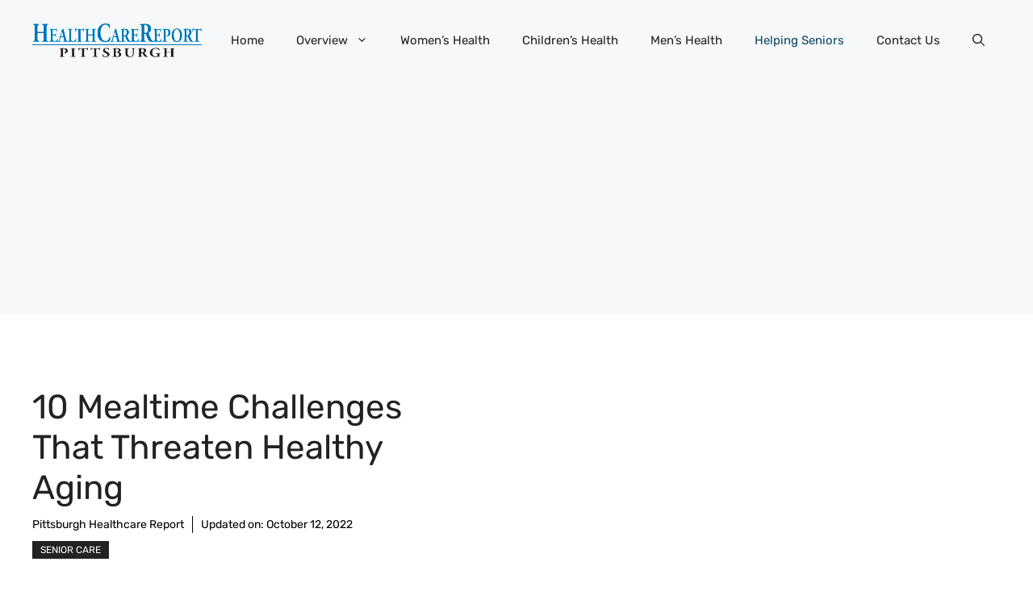

--- FILE ---
content_type: text/html; charset=utf-8
request_url: https://www.google.com/recaptcha/api2/aframe
body_size: 268
content:
<!DOCTYPE HTML><html><head><meta http-equiv="content-type" content="text/html; charset=UTF-8"></head><body><script nonce="qGJKPPkoEaIz4ye5wAsnUA">/** Anti-fraud and anti-abuse applications only. See google.com/recaptcha */ try{var clients={'sodar':'https://pagead2.googlesyndication.com/pagead/sodar?'};window.addEventListener("message",function(a){try{if(a.source===window.parent){var b=JSON.parse(a.data);var c=clients[b['id']];if(c){var d=document.createElement('img');d.src=c+b['params']+'&rc='+(localStorage.getItem("rc::a")?sessionStorage.getItem("rc::b"):"");window.document.body.appendChild(d);sessionStorage.setItem("rc::e",parseInt(sessionStorage.getItem("rc::e")||0)+1);localStorage.setItem("rc::h",'1769379015366');}}}catch(b){}});window.parent.postMessage("_grecaptcha_ready", "*");}catch(b){}</script></body></html>

--- FILE ---
content_type: text/css; charset=UTF-8
request_url: https://ejtmgphuuu5.exactdn.com/easyio-fonts/css?family=Rubik%3A300%2Cregular%2C500%2C600%2C700%2C800%2C900%2C300italic%2Citalic%2C500italic%2C600italic%2C700italic%2C800italic%2C900italic&display=auto&ver=3.6.0
body_size: 1061
content:
@font-face{font-family:'Rubik';font-style:italic;font-weight:300;font-stretch:100%;font-display:auto;src:url(https://ejtmgphuuu5.exactdn.com/easyio-bfont/rubik/files/rubik-latin-300-italic.woff2) format('woff2'),url(https://ejtmgphuuu5.exactdn.com/easyio-bfont/rubik/files/rubik-latin-300-italic.woff) format('woff');unicode-range:U+0000-00FF,U+0131,U+0152-0153,U+02BB-02BC,U+02C6,U+02DA,U+02DC,U+0304,U+0308,U+0329,U+2000-206F,U+20AC,U+2122,U+2191,U+2193,U+2212,U+2215,U+FEFF,U+FFFD}@font-face{font-family:'Rubik';font-style:italic;font-weight:300;font-stretch:100%;font-display:auto;src:url(https://ejtmgphuuu5.exactdn.com/easyio-bfont/rubik/files/rubik-arabic-300-italic.woff2) format('woff2'),url(https://ejtmgphuuu5.exactdn.com/easyio-bfont/rubik/files/rubik-arabic-300-italic.woff) format('woff');unicode-range:U+0600-06FF,U+0750-077F,U+0870-088E,U+0890-0891,U+0897-08E1,U+08E3-08FF,U+200C-200E,U+2010-2011,U+204F,U+2E41,U+FB50-FDFF,U+FE70-FE74,U+FE76-FEFC,U+102E0-102FB,U+10E60-10E7E,U+10EC2-10EC4,U+10EFC-10EFF,U+1EE00-1EE03,U+1EE05-1EE1F,U+1EE21-1EE22,U+1EE24,U+1EE27,U+1EE29-1EE32,U+1EE34-1EE37,U+1EE39,U+1EE3B,U+1EE42,U+1EE47,U+1EE49,U+1EE4B,U+1EE4D-1EE4F,U+1EE51-1EE52,U+1EE54,U+1EE57,U+1EE59,U+1EE5B,U+1EE5D,U+1EE5F,U+1EE61-1EE62,U+1EE64,U+1EE67-1EE6A,U+1EE6C-1EE72,U+1EE74-1EE77,U+1EE79-1EE7C,U+1EE7E,U+1EE80-1EE89,U+1EE8B-1EE9B,U+1EEA1-1EEA3,U+1EEA5-1EEA9,U+1EEAB-1EEBB,U+1EEF0-1EEF1}@font-face{font-family:'Rubik';font-style:italic;font-weight:300;font-stretch:100%;font-display:auto;src:url(https://ejtmgphuuu5.exactdn.com/easyio-bfont/rubik/files/rubik-hebrew-300-italic.woff2) format('woff2'),url(https://ejtmgphuuu5.exactdn.com/easyio-bfont/rubik/files/rubik-hebrew-300-italic.woff) format('woff');unicode-range:U+0307-0308,U+0590-05FF,U+200C-2010,U+20AA,U+25CC,U+FB1D-FB4F}@font-face{font-family:'Rubik';font-style:italic;font-weight:300;font-stretch:100%;font-display:auto;src:url(https://ejtmgphuuu5.exactdn.com/easyio-bfont/rubik/files/rubik-cyrillic-300-italic.woff2) format('woff2'),url(https://ejtmgphuuu5.exactdn.com/easyio-bfont/rubik/files/rubik-cyrillic-300-italic.woff) format('woff');unicode-range:U+0301,U+0400-045F,U+0490-0491,U+04B0-04B1,U+2116}@font-face{font-family:'Rubik';font-style:italic;font-weight:300;font-stretch:100%;font-display:auto;src:url(https://ejtmgphuuu5.exactdn.com/easyio-bfont/rubik/files/rubik-latin-ext-300-italic.woff2) format('woff2'),url(https://ejtmgphuuu5.exactdn.com/easyio-bfont/rubik/files/rubik-latin-ext-300-italic.woff) format('woff');unicode-range:U+0100-02BA,U+02BD-02C5,U+02C7-02CC,U+02CE-02D7,U+02DD-02FF,U+0304,U+0308,U+0329,U+1D00-1DBF,U+1E00-1E9F,U+1EF2-1EFF,U+2020,U+20A0-20AB,U+20AD-20C0,U+2113,U+2C60-2C7F,U+A720-A7FF}@font-face{font-family:'Rubik';font-style:italic;font-weight:300;font-stretch:100%;font-display:auto;src:url(https://ejtmgphuuu5.exactdn.com/easyio-bfont/rubik/files/rubik-cyrillic-ext-300-italic.woff2) format('woff2'),url(https://ejtmgphuuu5.exactdn.com/easyio-bfont/rubik/files/rubik-cyrillic-ext-300-italic.woff) format('woff');unicode-range:U+0460-052F,U+1C80-1C8A,U+20B4,U+2DE0-2DFF,U+A640-A69F,U+FE2E-FE2F}@font-face{font-family:'Rubik';font-style:italic;font-weight:400;font-stretch:100%;font-display:auto;src:url(https://ejtmgphuuu5.exactdn.com/easyio-bfont/rubik/files/rubik-latin-400-italic.woff2) format('woff2'),url(https://ejtmgphuuu5.exactdn.com/easyio-bfont/rubik/files/rubik-latin-400-italic.woff) format('woff');unicode-range:U+0000-00FF,U+0131,U+0152-0153,U+02BB-02BC,U+02C6,U+02DA,U+02DC,U+0304,U+0308,U+0329,U+2000-206F,U+20AC,U+2122,U+2191,U+2193,U+2212,U+2215,U+FEFF,U+FFFD}@font-face{font-family:'Rubik';font-style:italic;font-weight:400;font-stretch:100%;font-display:auto;src:url(https://ejtmgphuuu5.exactdn.com/easyio-bfont/rubik/files/rubik-arabic-400-italic.woff2) format('woff2'),url(https://ejtmgphuuu5.exactdn.com/easyio-bfont/rubik/files/rubik-arabic-400-italic.woff) format('woff');unicode-range:U+0600-06FF,U+0750-077F,U+0870-088E,U+0890-0891,U+0897-08E1,U+08E3-08FF,U+200C-200E,U+2010-2011,U+204F,U+2E41,U+FB50-FDFF,U+FE70-FE74,U+FE76-FEFC,U+102E0-102FB,U+10E60-10E7E,U+10EC2-10EC4,U+10EFC-10EFF,U+1EE00-1EE03,U+1EE05-1EE1F,U+1EE21-1EE22,U+1EE24,U+1EE27,U+1EE29-1EE32,U+1EE34-1EE37,U+1EE39,U+1EE3B,U+1EE42,U+1EE47,U+1EE49,U+1EE4B,U+1EE4D-1EE4F,U+1EE51-1EE52,U+1EE54,U+1EE57,U+1EE59,U+1EE5B,U+1EE5D,U+1EE5F,U+1EE61-1EE62,U+1EE64,U+1EE67-1EE6A,U+1EE6C-1EE72,U+1EE74-1EE77,U+1EE79-1EE7C,U+1EE7E,U+1EE80-1EE89,U+1EE8B-1EE9B,U+1EEA1-1EEA3,U+1EEA5-1EEA9,U+1EEAB-1EEBB,U+1EEF0-1EEF1}@font-face{font-family:'Rubik';font-style:italic;font-weight:400;font-stretch:100%;font-display:auto;src:url(https://ejtmgphuuu5.exactdn.com/easyio-bfont/rubik/files/rubik-hebrew-400-italic.woff2) format('woff2'),url(https://ejtmgphuuu5.exactdn.com/easyio-bfont/rubik/files/rubik-hebrew-400-italic.woff) format('woff');unicode-range:U+0307-0308,U+0590-05FF,U+200C-2010,U+20AA,U+25CC,U+FB1D-FB4F}@font-face{font-family:'Rubik';font-style:italic;font-weight:400;font-stretch:100%;font-display:auto;src:url(https://ejtmgphuuu5.exactdn.com/easyio-bfont/rubik/files/rubik-cyrillic-400-italic.woff2) format('woff2'),url(https://ejtmgphuuu5.exactdn.com/easyio-bfont/rubik/files/rubik-cyrillic-400-italic.woff) format('woff');unicode-range:U+0301,U+0400-045F,U+0490-0491,U+04B0-04B1,U+2116}@font-face{font-family:'Rubik';font-style:italic;font-weight:400;font-stretch:100%;font-display:auto;src:url(https://ejtmgphuuu5.exactdn.com/easyio-bfont/rubik/files/rubik-latin-ext-400-italic.woff2) format('woff2'),url(https://ejtmgphuuu5.exactdn.com/easyio-bfont/rubik/files/rubik-latin-ext-400-italic.woff) format('woff');unicode-range:U+0100-02BA,U+02BD-02C5,U+02C7-02CC,U+02CE-02D7,U+02DD-02FF,U+0304,U+0308,U+0329,U+1D00-1DBF,U+1E00-1E9F,U+1EF2-1EFF,U+2020,U+20A0-20AB,U+20AD-20C0,U+2113,U+2C60-2C7F,U+A720-A7FF}@font-face{font-family:'Rubik';font-style:italic;font-weight:400;font-stretch:100%;font-display:auto;src:url(https://ejtmgphuuu5.exactdn.com/easyio-bfont/rubik/files/rubik-cyrillic-ext-400-italic.woff2) format('woff2'),url(https://ejtmgphuuu5.exactdn.com/easyio-bfont/rubik/files/rubik-cyrillic-ext-400-italic.woff) format('woff');unicode-range:U+0460-052F,U+1C80-1C8A,U+20B4,U+2DE0-2DFF,U+A640-A69F,U+FE2E-FE2F}@font-face{font-family:'Rubik';font-style:italic;font-weight:500;font-stretch:100%;font-display:auto;src:url(https://ejtmgphuuu5.exactdn.com/easyio-bfont/rubik/files/rubik-latin-500-italic.woff2) format('woff2'),url(https://ejtmgphuuu5.exactdn.com/easyio-bfont/rubik/files/rubik-latin-500-italic.woff) format('woff');unicode-range:U+0000-00FF,U+0131,U+0152-0153,U+02BB-02BC,U+02C6,U+02DA,U+02DC,U+0304,U+0308,U+0329,U+2000-206F,U+20AC,U+2122,U+2191,U+2193,U+2212,U+2215,U+FEFF,U+FFFD}@font-face{font-family:'Rubik';font-style:italic;font-weight:500;font-stretch:100%;font-display:auto;src:url(https://ejtmgphuuu5.exactdn.com/easyio-bfont/rubik/files/rubik-arabic-500-italic.woff2) format('woff2'),url(https://ejtmgphuuu5.exactdn.com/easyio-bfont/rubik/files/rubik-arabic-500-italic.woff) format('woff');unicode-range:U+0600-06FF,U+0750-077F,U+0870-088E,U+0890-0891,U+0897-08E1,U+08E3-08FF,U+200C-200E,U+2010-2011,U+204F,U+2E41,U+FB50-FDFF,U+FE70-FE74,U+FE76-FEFC,U+102E0-102FB,U+10E60-10E7E,U+10EC2-10EC4,U+10EFC-10EFF,U+1EE00-1EE03,U+1EE05-1EE1F,U+1EE21-1EE22,U+1EE24,U+1EE27,U+1EE29-1EE32,U+1EE34-1EE37,U+1EE39,U+1EE3B,U+1EE42,U+1EE47,U+1EE49,U+1EE4B,U+1EE4D-1EE4F,U+1EE51-1EE52,U+1EE54,U+1EE57,U+1EE59,U+1EE5B,U+1EE5D,U+1EE5F,U+1EE61-1EE62,U+1EE64,U+1EE67-1EE6A,U+1EE6C-1EE72,U+1EE74-1EE77,U+1EE79-1EE7C,U+1EE7E,U+1EE80-1EE89,U+1EE8B-1EE9B,U+1EEA1-1EEA3,U+1EEA5-1EEA9,U+1EEAB-1EEBB,U+1EEF0-1EEF1}@font-face{font-family:'Rubik';font-style:italic;font-weight:500;font-stretch:100%;font-display:auto;src:url(https://ejtmgphuuu5.exactdn.com/easyio-bfont/rubik/files/rubik-hebrew-500-italic.woff2) format('woff2'),url(https://ejtmgphuuu5.exactdn.com/easyio-bfont/rubik/files/rubik-hebrew-500-italic.woff) format('woff');unicode-range:U+0307-0308,U+0590-05FF,U+200C-2010,U+20AA,U+25CC,U+FB1D-FB4F}@font-face{font-family:'Rubik';font-style:italic;font-weight:500;font-stretch:100%;font-display:auto;src:url(https://ejtmgphuuu5.exactdn.com/easyio-bfont/rubik/files/rubik-cyrillic-500-italic.woff2) format('woff2'),url(https://ejtmgphuuu5.exactdn.com/easyio-bfont/rubik/files/rubik-cyrillic-500-italic.woff) format('woff');unicode-range:U+0301,U+0400-045F,U+0490-0491,U+04B0-04B1,U+2116}@font-face{font-family:'Rubik';font-style:italic;font-weight:500;font-stretch:100%;font-display:auto;src:url(https://ejtmgphuuu5.exactdn.com/easyio-bfont/rubik/files/rubik-latin-ext-500-italic.woff2) format('woff2'),url(https://ejtmgphuuu5.exactdn.com/easyio-bfont/rubik/files/rubik-latin-ext-500-italic.woff) format('woff');unicode-range:U+0100-02BA,U+02BD-02C5,U+02C7-02CC,U+02CE-02D7,U+02DD-02FF,U+0304,U+0308,U+0329,U+1D00-1DBF,U+1E00-1E9F,U+1EF2-1EFF,U+2020,U+20A0-20AB,U+20AD-20C0,U+2113,U+2C60-2C7F,U+A720-A7FF}@font-face{font-family:'Rubik';font-style:italic;font-weight:500;font-stretch:100%;font-display:auto;src:url(https://ejtmgphuuu5.exactdn.com/easyio-bfont/rubik/files/rubik-cyrillic-ext-500-italic.woff2) format('woff2'),url(https://ejtmgphuuu5.exactdn.com/easyio-bfont/rubik/files/rubik-cyrillic-ext-500-italic.woff) format('woff');unicode-range:U+0460-052F,U+1C80-1C8A,U+20B4,U+2DE0-2DFF,U+A640-A69F,U+FE2E-FE2F}@font-face{font-family:'Rubik';font-style:italic;font-weight:600;font-stretch:100%;font-display:auto;src:url(https://ejtmgphuuu5.exactdn.com/easyio-bfont/rubik/files/rubik-latin-600-italic.woff2) format('woff2'),url(https://ejtmgphuuu5.exactdn.com/easyio-bfont/rubik/files/rubik-latin-600-italic.woff) format('woff');unicode-range:U+0000-00FF,U+0131,U+0152-0153,U+02BB-02BC,U+02C6,U+02DA,U+02DC,U+0304,U+0308,U+0329,U+2000-206F,U+20AC,U+2122,U+2191,U+2193,U+2212,U+2215,U+FEFF,U+FFFD}@font-face{font-family:'Rubik';font-style:italic;font-weight:600;font-stretch:100%;font-display:auto;src:url(https://ejtmgphuuu5.exactdn.com/easyio-bfont/rubik/files/rubik-arabic-600-italic.woff2) format('woff2'),url(https://ejtmgphuuu5.exactdn.com/easyio-bfont/rubik/files/rubik-arabic-600-italic.woff) format('woff');unicode-range:U+0600-06FF,U+0750-077F,U+0870-088E,U+0890-0891,U+0897-08E1,U+08E3-08FF,U+200C-200E,U+2010-2011,U+204F,U+2E41,U+FB50-FDFF,U+FE70-FE74,U+FE76-FEFC,U+102E0-102FB,U+10E60-10E7E,U+10EC2-10EC4,U+10EFC-10EFF,U+1EE00-1EE03,U+1EE05-1EE1F,U+1EE21-1EE22,U+1EE24,U+1EE27,U+1EE29-1EE32,U+1EE34-1EE37,U+1EE39,U+1EE3B,U+1EE42,U+1EE47,U+1EE49,U+1EE4B,U+1EE4D-1EE4F,U+1EE51-1EE52,U+1EE54,U+1EE57,U+1EE59,U+1EE5B,U+1EE5D,U+1EE5F,U+1EE61-1EE62,U+1EE64,U+1EE67-1EE6A,U+1EE6C-1EE72,U+1EE74-1EE77,U+1EE79-1EE7C,U+1EE7E,U+1EE80-1EE89,U+1EE8B-1EE9B,U+1EEA1-1EEA3,U+1EEA5-1EEA9,U+1EEAB-1EEBB,U+1EEF0-1EEF1}@font-face{font-family:'Rubik';font-style:italic;font-weight:600;font-stretch:100%;font-display:auto;src:url(https://ejtmgphuuu5.exactdn.com/easyio-bfont/rubik/files/rubik-hebrew-600-italic.woff2) format('woff2'),url(https://ejtmgphuuu5.exactdn.com/easyio-bfont/rubik/files/rubik-hebrew-600-italic.woff) format('woff');unicode-range:U+0307-0308,U+0590-05FF,U+200C-2010,U+20AA,U+25CC,U+FB1D-FB4F}@font-face{font-family:'Rubik';font-style:italic;font-weight:600;font-stretch:100%;font-display:auto;src:url(https://ejtmgphuuu5.exactdn.com/easyio-bfont/rubik/files/rubik-cyrillic-600-italic.woff2) format('woff2'),url(https://ejtmgphuuu5.exactdn.com/easyio-bfont/rubik/files/rubik-cyrillic-600-italic.woff) format('woff');unicode-range:U+0301,U+0400-045F,U+0490-0491,U+04B0-04B1,U+2116}@font-face{font-family:'Rubik';font-style:italic;font-weight:600;font-stretch:100%;font-display:auto;src:url(https://ejtmgphuuu5.exactdn.com/easyio-bfont/rubik/files/rubik-latin-ext-600-italic.woff2) format('woff2'),url(https://ejtmgphuuu5.exactdn.com/easyio-bfont/rubik/files/rubik-latin-ext-600-italic.woff) format('woff');unicode-range:U+0100-02BA,U+02BD-02C5,U+02C7-02CC,U+02CE-02D7,U+02DD-02FF,U+0304,U+0308,U+0329,U+1D00-1DBF,U+1E00-1E9F,U+1EF2-1EFF,U+2020,U+20A0-20AB,U+20AD-20C0,U+2113,U+2C60-2C7F,U+A720-A7FF}@font-face{font-family:'Rubik';font-style:italic;font-weight:600;font-stretch:100%;font-display:auto;src:url(https://ejtmgphuuu5.exactdn.com/easyio-bfont/rubik/files/rubik-cyrillic-ext-600-italic.woff2) format('woff2'),url(https://ejtmgphuuu5.exactdn.com/easyio-bfont/rubik/files/rubik-cyrillic-ext-600-italic.woff) format('woff');unicode-range:U+0460-052F,U+1C80-1C8A,U+20B4,U+2DE0-2DFF,U+A640-A69F,U+FE2E-FE2F}@font-face{font-family:'Rubik';font-style:italic;font-weight:700;font-stretch:100%;font-display:auto;src:url(https://ejtmgphuuu5.exactdn.com/easyio-bfont/rubik/files/rubik-latin-700-italic.woff2) format('woff2'),url(https://ejtmgphuuu5.exactdn.com/easyio-bfont/rubik/files/rubik-latin-700-italic.woff) format('woff');unicode-range:U+0000-00FF,U+0131,U+0152-0153,U+02BB-02BC,U+02C6,U+02DA,U+02DC,U+0304,U+0308,U+0329,U+2000-206F,U+20AC,U+2122,U+2191,U+2193,U+2212,U+2215,U+FEFF,U+FFFD}@font-face{font-family:'Rubik';font-style:italic;font-weight:700;font-stretch:100%;font-display:auto;src:url(https://ejtmgphuuu5.exactdn.com/easyio-bfont/rubik/files/rubik-arabic-700-italic.woff2) format('woff2'),url(https://ejtmgphuuu5.exactdn.com/easyio-bfont/rubik/files/rubik-arabic-700-italic.woff) format('woff');unicode-range:U+0600-06FF,U+0750-077F,U+0870-088E,U+0890-0891,U+0897-08E1,U+08E3-08FF,U+200C-200E,U+2010-2011,U+204F,U+2E41,U+FB50-FDFF,U+FE70-FE74,U+FE76-FEFC,U+102E0-102FB,U+10E60-10E7E,U+10EC2-10EC4,U+10EFC-10EFF,U+1EE00-1EE03,U+1EE05-1EE1F,U+1EE21-1EE22,U+1EE24,U+1EE27,U+1EE29-1EE32,U+1EE34-1EE37,U+1EE39,U+1EE3B,U+1EE42,U+1EE47,U+1EE49,U+1EE4B,U+1EE4D-1EE4F,U+1EE51-1EE52,U+1EE54,U+1EE57,U+1EE59,U+1EE5B,U+1EE5D,U+1EE5F,U+1EE61-1EE62,U+1EE64,U+1EE67-1EE6A,U+1EE6C-1EE72,U+1EE74-1EE77,U+1EE79-1EE7C,U+1EE7E,U+1EE80-1EE89,U+1EE8B-1EE9B,U+1EEA1-1EEA3,U+1EEA5-1EEA9,U+1EEAB-1EEBB,U+1EEF0-1EEF1}@font-face{font-family:'Rubik';font-style:italic;font-weight:700;font-stretch:100%;font-display:auto;src:url(https://ejtmgphuuu5.exactdn.com/easyio-bfont/rubik/files/rubik-hebrew-700-italic.woff2) format('woff2'),url(https://ejtmgphuuu5.exactdn.com/easyio-bfont/rubik/files/rubik-hebrew-700-italic.woff) format('woff');unicode-range:U+0307-0308,U+0590-05FF,U+200C-2010,U+20AA,U+25CC,U+FB1D-FB4F}@font-face{font-family:'Rubik';font-style:italic;font-weight:700;font-stretch:100%;font-display:auto;src:url(https://ejtmgphuuu5.exactdn.com/easyio-bfont/rubik/files/rubik-cyrillic-700-italic.woff2) format('woff2'),url(https://ejtmgphuuu5.exactdn.com/easyio-bfont/rubik/files/rubik-cyrillic-700-italic.woff) format('woff');unicode-range:U+0301,U+0400-045F,U+0490-0491,U+04B0-04B1,U+2116}@font-face{font-family:'Rubik';font-style:italic;font-weight:700;font-stretch:100%;font-display:auto;src:url(https://ejtmgphuuu5.exactdn.com/easyio-bfont/rubik/files/rubik-latin-ext-700-italic.woff2) format('woff2'),url(https://ejtmgphuuu5.exactdn.com/easyio-bfont/rubik/files/rubik-latin-ext-700-italic.woff) format('woff');unicode-range:U+0100-02BA,U+02BD-02C5,U+02C7-02CC,U+02CE-02D7,U+02DD-02FF,U+0304,U+0308,U+0329,U+1D00-1DBF,U+1E00-1E9F,U+1EF2-1EFF,U+2020,U+20A0-20AB,U+20AD-20C0,U+2113,U+2C60-2C7F,U+A720-A7FF}@font-face{font-family:'Rubik';font-style:italic;font-weight:700;font-stretch:100%;font-display:auto;src:url(https://ejtmgphuuu5.exactdn.com/easyio-bfont/rubik/files/rubik-cyrillic-ext-700-italic.woff2) format('woff2'),url(https://ejtmgphuuu5.exactdn.com/easyio-bfont/rubik/files/rubik-cyrillic-ext-700-italic.woff) format('woff');unicode-range:U+0460-052F,U+1C80-1C8A,U+20B4,U+2DE0-2DFF,U+A640-A69F,U+FE2E-FE2F}@font-face{font-family:'Rubik';font-style:italic;font-weight:800;font-stretch:100%;font-display:auto;src:url(https://ejtmgphuuu5.exactdn.com/easyio-bfont/rubik/files/rubik-latin-800-italic.woff2) format('woff2'),url(https://ejtmgphuuu5.exactdn.com/easyio-bfont/rubik/files/rubik-latin-800-italic.woff) format('woff');unicode-range:U+0000-00FF,U+0131,U+0152-0153,U+02BB-02BC,U+02C6,U+02DA,U+02DC,U+0304,U+0308,U+0329,U+2000-206F,U+20AC,U+2122,U+2191,U+2193,U+2212,U+2215,U+FEFF,U+FFFD}@font-face{font-family:'Rubik';font-style:italic;font-weight:800;font-stretch:100%;font-display:auto;src:url(https://ejtmgphuuu5.exactdn.com/easyio-bfont/rubik/files/rubik-arabic-800-italic.woff2) format('woff2'),url(https://ejtmgphuuu5.exactdn.com/easyio-bfont/rubik/files/rubik-arabic-800-italic.woff) format('woff');unicode-range:U+0600-06FF,U+0750-077F,U+0870-088E,U+0890-0891,U+0897-08E1,U+08E3-08FF,U+200C-200E,U+2010-2011,U+204F,U+2E41,U+FB50-FDFF,U+FE70-FE74,U+FE76-FEFC,U+102E0-102FB,U+10E60-10E7E,U+10EC2-10EC4,U+10EFC-10EFF,U+1EE00-1EE03,U+1EE05-1EE1F,U+1EE21-1EE22,U+1EE24,U+1EE27,U+1EE29-1EE32,U+1EE34-1EE37,U+1EE39,U+1EE3B,U+1EE42,U+1EE47,U+1EE49,U+1EE4B,U+1EE4D-1EE4F,U+1EE51-1EE52,U+1EE54,U+1EE57,U+1EE59,U+1EE5B,U+1EE5D,U+1EE5F,U+1EE61-1EE62,U+1EE64,U+1EE67-1EE6A,U+1EE6C-1EE72,U+1EE74-1EE77,U+1EE79-1EE7C,U+1EE7E,U+1EE80-1EE89,U+1EE8B-1EE9B,U+1EEA1-1EEA3,U+1EEA5-1EEA9,U+1EEAB-1EEBB,U+1EEF0-1EEF1}@font-face{font-family:'Rubik';font-style:italic;font-weight:800;font-stretch:100%;font-display:auto;src:url(https://ejtmgphuuu5.exactdn.com/easyio-bfont/rubik/files/rubik-hebrew-800-italic.woff2) format('woff2'),url(https://ejtmgphuuu5.exactdn.com/easyio-bfont/rubik/files/rubik-hebrew-800-italic.woff) format('woff');unicode-range:U+0307-0308,U+0590-05FF,U+200C-2010,U+20AA,U+25CC,U+FB1D-FB4F}@font-face{font-family:'Rubik';font-style:italic;font-weight:800;font-stretch:100%;font-display:auto;src:url(https://ejtmgphuuu5.exactdn.com/easyio-bfont/rubik/files/rubik-cyrillic-800-italic.woff2) format('woff2'),url(https://ejtmgphuuu5.exactdn.com/easyio-bfont/rubik/files/rubik-cyrillic-800-italic.woff) format('woff');unicode-range:U+0301,U+0400-045F,U+0490-0491,U+04B0-04B1,U+2116}@font-face{font-family:'Rubik';font-style:italic;font-weight:800;font-stretch:100%;font-display:auto;src:url(https://ejtmgphuuu5.exactdn.com/easyio-bfont/rubik/files/rubik-latin-ext-800-italic.woff2) format('woff2'),url(https://ejtmgphuuu5.exactdn.com/easyio-bfont/rubik/files/rubik-latin-ext-800-italic.woff) format('woff');unicode-range:U+0100-02BA,U+02BD-02C5,U+02C7-02CC,U+02CE-02D7,U+02DD-02FF,U+0304,U+0308,U+0329,U+1D00-1DBF,U+1E00-1E9F,U+1EF2-1EFF,U+2020,U+20A0-20AB,U+20AD-20C0,U+2113,U+2C60-2C7F,U+A720-A7FF}@font-face{font-family:'Rubik';font-style:italic;font-weight:800;font-stretch:100%;font-display:auto;src:url(https://ejtmgphuuu5.exactdn.com/easyio-bfont/rubik/files/rubik-cyrillic-ext-800-italic.woff2) format('woff2'),url(https://ejtmgphuuu5.exactdn.com/easyio-bfont/rubik/files/rubik-cyrillic-ext-800-italic.woff) format('woff');unicode-range:U+0460-052F,U+1C80-1C8A,U+20B4,U+2DE0-2DFF,U+A640-A69F,U+FE2E-FE2F}@font-face{font-family:'Rubik';font-style:italic;font-weight:900;font-stretch:100%;font-display:auto;src:url(https://ejtmgphuuu5.exactdn.com/easyio-bfont/rubik/files/rubik-latin-900-italic.woff2) format('woff2'),url(https://ejtmgphuuu5.exactdn.com/easyio-bfont/rubik/files/rubik-latin-900-italic.woff) format('woff');unicode-range:U+0000-00FF,U+0131,U+0152-0153,U+02BB-02BC,U+02C6,U+02DA,U+02DC,U+0304,U+0308,U+0329,U+2000-206F,U+20AC,U+2122,U+2191,U+2193,U+2212,U+2215,U+FEFF,U+FFFD}@font-face{font-family:'Rubik';font-style:italic;font-weight:900;font-stretch:100%;font-display:auto;src:url(https://ejtmgphuuu5.exactdn.com/easyio-bfont/rubik/files/rubik-arabic-900-italic.woff2) format('woff2'),url(https://ejtmgphuuu5.exactdn.com/easyio-bfont/rubik/files/rubik-arabic-900-italic.woff) format('woff');unicode-range:U+0600-06FF,U+0750-077F,U+0870-088E,U+0890-0891,U+0897-08E1,U+08E3-08FF,U+200C-200E,U+2010-2011,U+204F,U+2E41,U+FB50-FDFF,U+FE70-FE74,U+FE76-FEFC,U+102E0-102FB,U+10E60-10E7E,U+10EC2-10EC4,U+10EFC-10EFF,U+1EE00-1EE03,U+1EE05-1EE1F,U+1EE21-1EE22,U+1EE24,U+1EE27,U+1EE29-1EE32,U+1EE34-1EE37,U+1EE39,U+1EE3B,U+1EE42,U+1EE47,U+1EE49,U+1EE4B,U+1EE4D-1EE4F,U+1EE51-1EE52,U+1EE54,U+1EE57,U+1EE59,U+1EE5B,U+1EE5D,U+1EE5F,U+1EE61-1EE62,U+1EE64,U+1EE67-1EE6A,U+1EE6C-1EE72,U+1EE74-1EE77,U+1EE79-1EE7C,U+1EE7E,U+1EE80-1EE89,U+1EE8B-1EE9B,U+1EEA1-1EEA3,U+1EEA5-1EEA9,U+1EEAB-1EEBB,U+1EEF0-1EEF1}@font-face{font-family:'Rubik';font-style:italic;font-weight:900;font-stretch:100%;font-display:auto;src:url(https://ejtmgphuuu5.exactdn.com/easyio-bfont/rubik/files/rubik-hebrew-900-italic.woff2) format('woff2'),url(https://ejtmgphuuu5.exactdn.com/easyio-bfont/rubik/files/rubik-hebrew-900-italic.woff) format('woff');unicode-range:U+0307-0308,U+0590-05FF,U+200C-2010,U+20AA,U+25CC,U+FB1D-FB4F}@font-face{font-family:'Rubik';font-style:italic;font-weight:900;font-stretch:100%;font-display:auto;src:url(https://ejtmgphuuu5.exactdn.com/easyio-bfont/rubik/files/rubik-cyrillic-900-italic.woff2) format('woff2'),url(https://ejtmgphuuu5.exactdn.com/easyio-bfont/rubik/files/rubik-cyrillic-900-italic.woff) format('woff');unicode-range:U+0301,U+0400-045F,U+0490-0491,U+04B0-04B1,U+2116}@font-face{font-family:'Rubik';font-style:italic;font-weight:900;font-stretch:100%;font-display:auto;src:url(https://ejtmgphuuu5.exactdn.com/easyio-bfont/rubik/files/rubik-latin-ext-900-italic.woff2) format('woff2'),url(https://ejtmgphuuu5.exactdn.com/easyio-bfont/rubik/files/rubik-latin-ext-900-italic.woff) format('woff');unicode-range:U+0100-02BA,U+02BD-02C5,U+02C7-02CC,U+02CE-02D7,U+02DD-02FF,U+0304,U+0308,U+0329,U+1D00-1DBF,U+1E00-1E9F,U+1EF2-1EFF,U+2020,U+20A0-20AB,U+20AD-20C0,U+2113,U+2C60-2C7F,U+A720-A7FF}@font-face{font-family:'Rubik';font-style:italic;font-weight:900;font-stretch:100%;font-display:auto;src:url(https://ejtmgphuuu5.exactdn.com/easyio-bfont/rubik/files/rubik-cyrillic-ext-900-italic.woff2) format('woff2'),url(https://ejtmgphuuu5.exactdn.com/easyio-bfont/rubik/files/rubik-cyrillic-ext-900-italic.woff) format('woff');unicode-range:U+0460-052F,U+1C80-1C8A,U+20B4,U+2DE0-2DFF,U+A640-A69F,U+FE2E-FE2F}@font-face{font-family:'Rubik';font-style:normal;font-weight:300;font-stretch:100%;font-display:auto;src:url(https://ejtmgphuuu5.exactdn.com/easyio-bfont/rubik/files/rubik-latin-300-normal.woff2) format('woff2'),url(https://ejtmgphuuu5.exactdn.com/easyio-bfont/rubik/files/rubik-latin-300-normal.woff) format('woff');unicode-range:U+0000-00FF,U+0131,U+0152-0153,U+02BB-02BC,U+02C6,U+02DA,U+02DC,U+0304,U+0308,U+0329,U+2000-206F,U+20AC,U+2122,U+2191,U+2193,U+2212,U+2215,U+FEFF,U+FFFD}@font-face{font-family:'Rubik';font-style:normal;font-weight:300;font-stretch:100%;font-display:auto;src:url(https://ejtmgphuuu5.exactdn.com/easyio-bfont/rubik/files/rubik-arabic-300-normal.woff2) format('woff2'),url(https://ejtmgphuuu5.exactdn.com/easyio-bfont/rubik/files/rubik-arabic-300-normal.woff) format('woff');unicode-range:U+0600-06FF,U+0750-077F,U+0870-088E,U+0890-0891,U+0897-08E1,U+08E3-08FF,U+200C-200E,U+2010-2011,U+204F,U+2E41,U+FB50-FDFF,U+FE70-FE74,U+FE76-FEFC,U+102E0-102FB,U+10E60-10E7E,U+10EC2-10EC4,U+10EFC-10EFF,U+1EE00-1EE03,U+1EE05-1EE1F,U+1EE21-1EE22,U+1EE24,U+1EE27,U+1EE29-1EE32,U+1EE34-1EE37,U+1EE39,U+1EE3B,U+1EE42,U+1EE47,U+1EE49,U+1EE4B,U+1EE4D-1EE4F,U+1EE51-1EE52,U+1EE54,U+1EE57,U+1EE59,U+1EE5B,U+1EE5D,U+1EE5F,U+1EE61-1EE62,U+1EE64,U+1EE67-1EE6A,U+1EE6C-1EE72,U+1EE74-1EE77,U+1EE79-1EE7C,U+1EE7E,U+1EE80-1EE89,U+1EE8B-1EE9B,U+1EEA1-1EEA3,U+1EEA5-1EEA9,U+1EEAB-1EEBB,U+1EEF0-1EEF1}@font-face{font-family:'Rubik';font-style:normal;font-weight:300;font-stretch:100%;font-display:auto;src:url(https://ejtmgphuuu5.exactdn.com/easyio-bfont/rubik/files/rubik-hebrew-300-normal.woff2) format('woff2'),url(https://ejtmgphuuu5.exactdn.com/easyio-bfont/rubik/files/rubik-hebrew-300-normal.woff) format('woff');unicode-range:U+0307-0308,U+0590-05FF,U+200C-2010,U+20AA,U+25CC,U+FB1D-FB4F}@font-face{font-family:'Rubik';font-style:normal;font-weight:300;font-stretch:100%;font-display:auto;src:url(https://ejtmgphuuu5.exactdn.com/easyio-bfont/rubik/files/rubik-cyrillic-300-normal.woff2) format('woff2'),url(https://ejtmgphuuu5.exactdn.com/easyio-bfont/rubik/files/rubik-cyrillic-300-normal.woff) format('woff');unicode-range:U+0301,U+0400-045F,U+0490-0491,U+04B0-04B1,U+2116}@font-face{font-family:'Rubik';font-style:normal;font-weight:300;font-stretch:100%;font-display:auto;src:url(https://ejtmgphuuu5.exactdn.com/easyio-bfont/rubik/files/rubik-latin-ext-300-normal.woff2) format('woff2'),url(https://ejtmgphuuu5.exactdn.com/easyio-bfont/rubik/files/rubik-latin-ext-300-normal.woff) format('woff');unicode-range:U+0100-02BA,U+02BD-02C5,U+02C7-02CC,U+02CE-02D7,U+02DD-02FF,U+0304,U+0308,U+0329,U+1D00-1DBF,U+1E00-1E9F,U+1EF2-1EFF,U+2020,U+20A0-20AB,U+20AD-20C0,U+2113,U+2C60-2C7F,U+A720-A7FF}@font-face{font-family:'Rubik';font-style:normal;font-weight:300;font-stretch:100%;font-display:auto;src:url(https://ejtmgphuuu5.exactdn.com/easyio-bfont/rubik/files/rubik-cyrillic-ext-300-normal.woff2) format('woff2'),url(https://ejtmgphuuu5.exactdn.com/easyio-bfont/rubik/files/rubik-cyrillic-ext-300-normal.woff) format('woff');unicode-range:U+0460-052F,U+1C80-1C8A,U+20B4,U+2DE0-2DFF,U+A640-A69F,U+FE2E-FE2F}@font-face{font-family:'Rubik';font-style:normal;font-weight:400;font-stretch:100%;font-display:auto;src:url(https://ejtmgphuuu5.exactdn.com/easyio-bfont/rubik/files/rubik-latin-400-normal.woff2) format('woff2'),url(https://ejtmgphuuu5.exactdn.com/easyio-bfont/rubik/files/rubik-latin-400-normal.woff) format('woff');unicode-range:U+0000-00FF,U+0131,U+0152-0153,U+02BB-02BC,U+02C6,U+02DA,U+02DC,U+0304,U+0308,U+0329,U+2000-206F,U+20AC,U+2122,U+2191,U+2193,U+2212,U+2215,U+FEFF,U+FFFD}@font-face{font-family:'Rubik';font-style:normal;font-weight:400;font-stretch:100%;font-display:auto;src:url(https://ejtmgphuuu5.exactdn.com/easyio-bfont/rubik/files/rubik-arabic-400-normal.woff2) format('woff2'),url(https://ejtmgphuuu5.exactdn.com/easyio-bfont/rubik/files/rubik-arabic-400-normal.woff) format('woff');unicode-range:U+0600-06FF,U+0750-077F,U+0870-088E,U+0890-0891,U+0897-08E1,U+08E3-08FF,U+200C-200E,U+2010-2011,U+204F,U+2E41,U+FB50-FDFF,U+FE70-FE74,U+FE76-FEFC,U+102E0-102FB,U+10E60-10E7E,U+10EC2-10EC4,U+10EFC-10EFF,U+1EE00-1EE03,U+1EE05-1EE1F,U+1EE21-1EE22,U+1EE24,U+1EE27,U+1EE29-1EE32,U+1EE34-1EE37,U+1EE39,U+1EE3B,U+1EE42,U+1EE47,U+1EE49,U+1EE4B,U+1EE4D-1EE4F,U+1EE51-1EE52,U+1EE54,U+1EE57,U+1EE59,U+1EE5B,U+1EE5D,U+1EE5F,U+1EE61-1EE62,U+1EE64,U+1EE67-1EE6A,U+1EE6C-1EE72,U+1EE74-1EE77,U+1EE79-1EE7C,U+1EE7E,U+1EE80-1EE89,U+1EE8B-1EE9B,U+1EEA1-1EEA3,U+1EEA5-1EEA9,U+1EEAB-1EEBB,U+1EEF0-1EEF1}@font-face{font-family:'Rubik';font-style:normal;font-weight:400;font-stretch:100%;font-display:auto;src:url(https://ejtmgphuuu5.exactdn.com/easyio-bfont/rubik/files/rubik-hebrew-400-normal.woff2) format('woff2'),url(https://ejtmgphuuu5.exactdn.com/easyio-bfont/rubik/files/rubik-hebrew-400-normal.woff) format('woff');unicode-range:U+0307-0308,U+0590-05FF,U+200C-2010,U+20AA,U+25CC,U+FB1D-FB4F}@font-face{font-family:'Rubik';font-style:normal;font-weight:400;font-stretch:100%;font-display:auto;src:url(https://ejtmgphuuu5.exactdn.com/easyio-bfont/rubik/files/rubik-cyrillic-400-normal.woff2) format('woff2'),url(https://ejtmgphuuu5.exactdn.com/easyio-bfont/rubik/files/rubik-cyrillic-400-normal.woff) format('woff');unicode-range:U+0301,U+0400-045F,U+0490-0491,U+04B0-04B1,U+2116}@font-face{font-family:'Rubik';font-style:normal;font-weight:400;font-stretch:100%;font-display:auto;src:url(https://ejtmgphuuu5.exactdn.com/easyio-bfont/rubik/files/rubik-latin-ext-400-normal.woff2) format('woff2'),url(https://ejtmgphuuu5.exactdn.com/easyio-bfont/rubik/files/rubik-latin-ext-400-normal.woff) format('woff');unicode-range:U+0100-02BA,U+02BD-02C5,U+02C7-02CC,U+02CE-02D7,U+02DD-02FF,U+0304,U+0308,U+0329,U+1D00-1DBF,U+1E00-1E9F,U+1EF2-1EFF,U+2020,U+20A0-20AB,U+20AD-20C0,U+2113,U+2C60-2C7F,U+A720-A7FF}@font-face{font-family:'Rubik';font-style:normal;font-weight:400;font-stretch:100%;font-display:auto;src:url(https://ejtmgphuuu5.exactdn.com/easyio-bfont/rubik/files/rubik-cyrillic-ext-400-normal.woff2) format('woff2'),url(https://ejtmgphuuu5.exactdn.com/easyio-bfont/rubik/files/rubik-cyrillic-ext-400-normal.woff) format('woff');unicode-range:U+0460-052F,U+1C80-1C8A,U+20B4,U+2DE0-2DFF,U+A640-A69F,U+FE2E-FE2F}@font-face{font-family:'Rubik';font-style:normal;font-weight:500;font-stretch:100%;font-display:auto;src:url(https://ejtmgphuuu5.exactdn.com/easyio-bfont/rubik/files/rubik-latin-500-normal.woff2) format('woff2'),url(https://ejtmgphuuu5.exactdn.com/easyio-bfont/rubik/files/rubik-latin-500-normal.woff) format('woff');unicode-range:U+0000-00FF,U+0131,U+0152-0153,U+02BB-02BC,U+02C6,U+02DA,U+02DC,U+0304,U+0308,U+0329,U+2000-206F,U+20AC,U+2122,U+2191,U+2193,U+2212,U+2215,U+FEFF,U+FFFD}@font-face{font-family:'Rubik';font-style:normal;font-weight:500;font-stretch:100%;font-display:auto;src:url(https://ejtmgphuuu5.exactdn.com/easyio-bfont/rubik/files/rubik-arabic-500-normal.woff2) format('woff2'),url(https://ejtmgphuuu5.exactdn.com/easyio-bfont/rubik/files/rubik-arabic-500-normal.woff) format('woff');unicode-range:U+0600-06FF,U+0750-077F,U+0870-088E,U+0890-0891,U+0897-08E1,U+08E3-08FF,U+200C-200E,U+2010-2011,U+204F,U+2E41,U+FB50-FDFF,U+FE70-FE74,U+FE76-FEFC,U+102E0-102FB,U+10E60-10E7E,U+10EC2-10EC4,U+10EFC-10EFF,U+1EE00-1EE03,U+1EE05-1EE1F,U+1EE21-1EE22,U+1EE24,U+1EE27,U+1EE29-1EE32,U+1EE34-1EE37,U+1EE39,U+1EE3B,U+1EE42,U+1EE47,U+1EE49,U+1EE4B,U+1EE4D-1EE4F,U+1EE51-1EE52,U+1EE54,U+1EE57,U+1EE59,U+1EE5B,U+1EE5D,U+1EE5F,U+1EE61-1EE62,U+1EE64,U+1EE67-1EE6A,U+1EE6C-1EE72,U+1EE74-1EE77,U+1EE79-1EE7C,U+1EE7E,U+1EE80-1EE89,U+1EE8B-1EE9B,U+1EEA1-1EEA3,U+1EEA5-1EEA9,U+1EEAB-1EEBB,U+1EEF0-1EEF1}@font-face{font-family:'Rubik';font-style:normal;font-weight:500;font-stretch:100%;font-display:auto;src:url(https://ejtmgphuuu5.exactdn.com/easyio-bfont/rubik/files/rubik-hebrew-500-normal.woff2) format('woff2'),url(https://ejtmgphuuu5.exactdn.com/easyio-bfont/rubik/files/rubik-hebrew-500-normal.woff) format('woff');unicode-range:U+0307-0308,U+0590-05FF,U+200C-2010,U+20AA,U+25CC,U+FB1D-FB4F}@font-face{font-family:'Rubik';font-style:normal;font-weight:500;font-stretch:100%;font-display:auto;src:url(https://ejtmgphuuu5.exactdn.com/easyio-bfont/rubik/files/rubik-cyrillic-500-normal.woff2) format('woff2'),url(https://ejtmgphuuu5.exactdn.com/easyio-bfont/rubik/files/rubik-cyrillic-500-normal.woff) format('woff');unicode-range:U+0301,U+0400-045F,U+0490-0491,U+04B0-04B1,U+2116}@font-face{font-family:'Rubik';font-style:normal;font-weight:500;font-stretch:100%;font-display:auto;src:url(https://ejtmgphuuu5.exactdn.com/easyio-bfont/rubik/files/rubik-latin-ext-500-normal.woff2) format('woff2'),url(https://ejtmgphuuu5.exactdn.com/easyio-bfont/rubik/files/rubik-latin-ext-500-normal.woff) format('woff');unicode-range:U+0100-02BA,U+02BD-02C5,U+02C7-02CC,U+02CE-02D7,U+02DD-02FF,U+0304,U+0308,U+0329,U+1D00-1DBF,U+1E00-1E9F,U+1EF2-1EFF,U+2020,U+20A0-20AB,U+20AD-20C0,U+2113,U+2C60-2C7F,U+A720-A7FF}@font-face{font-family:'Rubik';font-style:normal;font-weight:500;font-stretch:100%;font-display:auto;src:url(https://ejtmgphuuu5.exactdn.com/easyio-bfont/rubik/files/rubik-cyrillic-ext-500-normal.woff2) format('woff2'),url(https://ejtmgphuuu5.exactdn.com/easyio-bfont/rubik/files/rubik-cyrillic-ext-500-normal.woff) format('woff');unicode-range:U+0460-052F,U+1C80-1C8A,U+20B4,U+2DE0-2DFF,U+A640-A69F,U+FE2E-FE2F}@font-face{font-family:'Rubik';font-style:normal;font-weight:600;font-stretch:100%;font-display:auto;src:url(https://ejtmgphuuu5.exactdn.com/easyio-bfont/rubik/files/rubik-latin-600-normal.woff2) format('woff2'),url(https://ejtmgphuuu5.exactdn.com/easyio-bfont/rubik/files/rubik-latin-600-normal.woff) format('woff');unicode-range:U+0000-00FF,U+0131,U+0152-0153,U+02BB-02BC,U+02C6,U+02DA,U+02DC,U+0304,U+0308,U+0329,U+2000-206F,U+20AC,U+2122,U+2191,U+2193,U+2212,U+2215,U+FEFF,U+FFFD}@font-face{font-family:'Rubik';font-style:normal;font-weight:600;font-stretch:100%;font-display:auto;src:url(https://ejtmgphuuu5.exactdn.com/easyio-bfont/rubik/files/rubik-arabic-600-normal.woff2) format('woff2'),url(https://ejtmgphuuu5.exactdn.com/easyio-bfont/rubik/files/rubik-arabic-600-normal.woff) format('woff');unicode-range:U+0600-06FF,U+0750-077F,U+0870-088E,U+0890-0891,U+0897-08E1,U+08E3-08FF,U+200C-200E,U+2010-2011,U+204F,U+2E41,U+FB50-FDFF,U+FE70-FE74,U+FE76-FEFC,U+102E0-102FB,U+10E60-10E7E,U+10EC2-10EC4,U+10EFC-10EFF,U+1EE00-1EE03,U+1EE05-1EE1F,U+1EE21-1EE22,U+1EE24,U+1EE27,U+1EE29-1EE32,U+1EE34-1EE37,U+1EE39,U+1EE3B,U+1EE42,U+1EE47,U+1EE49,U+1EE4B,U+1EE4D-1EE4F,U+1EE51-1EE52,U+1EE54,U+1EE57,U+1EE59,U+1EE5B,U+1EE5D,U+1EE5F,U+1EE61-1EE62,U+1EE64,U+1EE67-1EE6A,U+1EE6C-1EE72,U+1EE74-1EE77,U+1EE79-1EE7C,U+1EE7E,U+1EE80-1EE89,U+1EE8B-1EE9B,U+1EEA1-1EEA3,U+1EEA5-1EEA9,U+1EEAB-1EEBB,U+1EEF0-1EEF1}@font-face{font-family:'Rubik';font-style:normal;font-weight:600;font-stretch:100%;font-display:auto;src:url(https://ejtmgphuuu5.exactdn.com/easyio-bfont/rubik/files/rubik-hebrew-600-normal.woff2) format('woff2'),url(https://ejtmgphuuu5.exactdn.com/easyio-bfont/rubik/files/rubik-hebrew-600-normal.woff) format('woff');unicode-range:U+0307-0308,U+0590-05FF,U+200C-2010,U+20AA,U+25CC,U+FB1D-FB4F}@font-face{font-family:'Rubik';font-style:normal;font-weight:600;font-stretch:100%;font-display:auto;src:url(https://ejtmgphuuu5.exactdn.com/easyio-bfont/rubik/files/rubik-cyrillic-600-normal.woff2) format('woff2'),url(https://ejtmgphuuu5.exactdn.com/easyio-bfont/rubik/files/rubik-cyrillic-600-normal.woff) format('woff');unicode-range:U+0301,U+0400-045F,U+0490-0491,U+04B0-04B1,U+2116}@font-face{font-family:'Rubik';font-style:normal;font-weight:600;font-stretch:100%;font-display:auto;src:url(https://ejtmgphuuu5.exactdn.com/easyio-bfont/rubik/files/rubik-latin-ext-600-normal.woff2) format('woff2'),url(https://ejtmgphuuu5.exactdn.com/easyio-bfont/rubik/files/rubik-latin-ext-600-normal.woff) format('woff');unicode-range:U+0100-02BA,U+02BD-02C5,U+02C7-02CC,U+02CE-02D7,U+02DD-02FF,U+0304,U+0308,U+0329,U+1D00-1DBF,U+1E00-1E9F,U+1EF2-1EFF,U+2020,U+20A0-20AB,U+20AD-20C0,U+2113,U+2C60-2C7F,U+A720-A7FF}@font-face{font-family:'Rubik';font-style:normal;font-weight:600;font-stretch:100%;font-display:auto;src:url(https://ejtmgphuuu5.exactdn.com/easyio-bfont/rubik/files/rubik-cyrillic-ext-600-normal.woff2) format('woff2'),url(https://ejtmgphuuu5.exactdn.com/easyio-bfont/rubik/files/rubik-cyrillic-ext-600-normal.woff) format('woff');unicode-range:U+0460-052F,U+1C80-1C8A,U+20B4,U+2DE0-2DFF,U+A640-A69F,U+FE2E-FE2F}@font-face{font-family:'Rubik';font-style:normal;font-weight:700;font-stretch:100%;font-display:auto;src:url(https://ejtmgphuuu5.exactdn.com/easyio-bfont/rubik/files/rubik-latin-700-normal.woff2) format('woff2'),url(https://ejtmgphuuu5.exactdn.com/easyio-bfont/rubik/files/rubik-latin-700-normal.woff) format('woff');unicode-range:U+0000-00FF,U+0131,U+0152-0153,U+02BB-02BC,U+02C6,U+02DA,U+02DC,U+0304,U+0308,U+0329,U+2000-206F,U+20AC,U+2122,U+2191,U+2193,U+2212,U+2215,U+FEFF,U+FFFD}@font-face{font-family:'Rubik';font-style:normal;font-weight:700;font-stretch:100%;font-display:auto;src:url(https://ejtmgphuuu5.exactdn.com/easyio-bfont/rubik/files/rubik-arabic-700-normal.woff2) format('woff2'),url(https://ejtmgphuuu5.exactdn.com/easyio-bfont/rubik/files/rubik-arabic-700-normal.woff) format('woff');unicode-range:U+0600-06FF,U+0750-077F,U+0870-088E,U+0890-0891,U+0897-08E1,U+08E3-08FF,U+200C-200E,U+2010-2011,U+204F,U+2E41,U+FB50-FDFF,U+FE70-FE74,U+FE76-FEFC,U+102E0-102FB,U+10E60-10E7E,U+10EC2-10EC4,U+10EFC-10EFF,U+1EE00-1EE03,U+1EE05-1EE1F,U+1EE21-1EE22,U+1EE24,U+1EE27,U+1EE29-1EE32,U+1EE34-1EE37,U+1EE39,U+1EE3B,U+1EE42,U+1EE47,U+1EE49,U+1EE4B,U+1EE4D-1EE4F,U+1EE51-1EE52,U+1EE54,U+1EE57,U+1EE59,U+1EE5B,U+1EE5D,U+1EE5F,U+1EE61-1EE62,U+1EE64,U+1EE67-1EE6A,U+1EE6C-1EE72,U+1EE74-1EE77,U+1EE79-1EE7C,U+1EE7E,U+1EE80-1EE89,U+1EE8B-1EE9B,U+1EEA1-1EEA3,U+1EEA5-1EEA9,U+1EEAB-1EEBB,U+1EEF0-1EEF1}@font-face{font-family:'Rubik';font-style:normal;font-weight:700;font-stretch:100%;font-display:auto;src:url(https://ejtmgphuuu5.exactdn.com/easyio-bfont/rubik/files/rubik-hebrew-700-normal.woff2) format('woff2'),url(https://ejtmgphuuu5.exactdn.com/easyio-bfont/rubik/files/rubik-hebrew-700-normal.woff) format('woff');unicode-range:U+0307-0308,U+0590-05FF,U+200C-2010,U+20AA,U+25CC,U+FB1D-FB4F}@font-face{font-family:'Rubik';font-style:normal;font-weight:700;font-stretch:100%;font-display:auto;src:url(https://ejtmgphuuu5.exactdn.com/easyio-bfont/rubik/files/rubik-cyrillic-700-normal.woff2) format('woff2'),url(https://ejtmgphuuu5.exactdn.com/easyio-bfont/rubik/files/rubik-cyrillic-700-normal.woff) format('woff');unicode-range:U+0301,U+0400-045F,U+0490-0491,U+04B0-04B1,U+2116}@font-face{font-family:'Rubik';font-style:normal;font-weight:700;font-stretch:100%;font-display:auto;src:url(https://ejtmgphuuu5.exactdn.com/easyio-bfont/rubik/files/rubik-latin-ext-700-normal.woff2) format('woff2'),url(https://ejtmgphuuu5.exactdn.com/easyio-bfont/rubik/files/rubik-latin-ext-700-normal.woff) format('woff');unicode-range:U+0100-02BA,U+02BD-02C5,U+02C7-02CC,U+02CE-02D7,U+02DD-02FF,U+0304,U+0308,U+0329,U+1D00-1DBF,U+1E00-1E9F,U+1EF2-1EFF,U+2020,U+20A0-20AB,U+20AD-20C0,U+2113,U+2C60-2C7F,U+A720-A7FF}@font-face{font-family:'Rubik';font-style:normal;font-weight:700;font-stretch:100%;font-display:auto;src:url(https://ejtmgphuuu5.exactdn.com/easyio-bfont/rubik/files/rubik-cyrillic-ext-700-normal.woff2) format('woff2'),url(https://ejtmgphuuu5.exactdn.com/easyio-bfont/rubik/files/rubik-cyrillic-ext-700-normal.woff) format('woff');unicode-range:U+0460-052F,U+1C80-1C8A,U+20B4,U+2DE0-2DFF,U+A640-A69F,U+FE2E-FE2F}@font-face{font-family:'Rubik';font-style:normal;font-weight:800;font-stretch:100%;font-display:auto;src:url(https://ejtmgphuuu5.exactdn.com/easyio-bfont/rubik/files/rubik-latin-800-normal.woff2) format('woff2'),url(https://ejtmgphuuu5.exactdn.com/easyio-bfont/rubik/files/rubik-latin-800-normal.woff) format('woff');unicode-range:U+0000-00FF,U+0131,U+0152-0153,U+02BB-02BC,U+02C6,U+02DA,U+02DC,U+0304,U+0308,U+0329,U+2000-206F,U+20AC,U+2122,U+2191,U+2193,U+2212,U+2215,U+FEFF,U+FFFD}@font-face{font-family:'Rubik';font-style:normal;font-weight:800;font-stretch:100%;font-display:auto;src:url(https://ejtmgphuuu5.exactdn.com/easyio-bfont/rubik/files/rubik-arabic-800-normal.woff2) format('woff2'),url(https://ejtmgphuuu5.exactdn.com/easyio-bfont/rubik/files/rubik-arabic-800-normal.woff) format('woff');unicode-range:U+0600-06FF,U+0750-077F,U+0870-088E,U+0890-0891,U+0897-08E1,U+08E3-08FF,U+200C-200E,U+2010-2011,U+204F,U+2E41,U+FB50-FDFF,U+FE70-FE74,U+FE76-FEFC,U+102E0-102FB,U+10E60-10E7E,U+10EC2-10EC4,U+10EFC-10EFF,U+1EE00-1EE03,U+1EE05-1EE1F,U+1EE21-1EE22,U+1EE24,U+1EE27,U+1EE29-1EE32,U+1EE34-1EE37,U+1EE39,U+1EE3B,U+1EE42,U+1EE47,U+1EE49,U+1EE4B,U+1EE4D-1EE4F,U+1EE51-1EE52,U+1EE54,U+1EE57,U+1EE59,U+1EE5B,U+1EE5D,U+1EE5F,U+1EE61-1EE62,U+1EE64,U+1EE67-1EE6A,U+1EE6C-1EE72,U+1EE74-1EE77,U+1EE79-1EE7C,U+1EE7E,U+1EE80-1EE89,U+1EE8B-1EE9B,U+1EEA1-1EEA3,U+1EEA5-1EEA9,U+1EEAB-1EEBB,U+1EEF0-1EEF1}@font-face{font-family:'Rubik';font-style:normal;font-weight:800;font-stretch:100%;font-display:auto;src:url(https://ejtmgphuuu5.exactdn.com/easyio-bfont/rubik/files/rubik-hebrew-800-normal.woff2) format('woff2'),url(https://ejtmgphuuu5.exactdn.com/easyio-bfont/rubik/files/rubik-hebrew-800-normal.woff) format('woff');unicode-range:U+0307-0308,U+0590-05FF,U+200C-2010,U+20AA,U+25CC,U+FB1D-FB4F}@font-face{font-family:'Rubik';font-style:normal;font-weight:800;font-stretch:100%;font-display:auto;src:url(https://ejtmgphuuu5.exactdn.com/easyio-bfont/rubik/files/rubik-cyrillic-800-normal.woff2) format('woff2'),url(https://ejtmgphuuu5.exactdn.com/easyio-bfont/rubik/files/rubik-cyrillic-800-normal.woff) format('woff');unicode-range:U+0301,U+0400-045F,U+0490-0491,U+04B0-04B1,U+2116}@font-face{font-family:'Rubik';font-style:normal;font-weight:800;font-stretch:100%;font-display:auto;src:url(https://ejtmgphuuu5.exactdn.com/easyio-bfont/rubik/files/rubik-latin-ext-800-normal.woff2) format('woff2'),url(https://ejtmgphuuu5.exactdn.com/easyio-bfont/rubik/files/rubik-latin-ext-800-normal.woff) format('woff');unicode-range:U+0100-02BA,U+02BD-02C5,U+02C7-02CC,U+02CE-02D7,U+02DD-02FF,U+0304,U+0308,U+0329,U+1D00-1DBF,U+1E00-1E9F,U+1EF2-1EFF,U+2020,U+20A0-20AB,U+20AD-20C0,U+2113,U+2C60-2C7F,U+A720-A7FF}@font-face{font-family:'Rubik';font-style:normal;font-weight:800;font-stretch:100%;font-display:auto;src:url(https://ejtmgphuuu5.exactdn.com/easyio-bfont/rubik/files/rubik-cyrillic-ext-800-normal.woff2) format('woff2'),url(https://ejtmgphuuu5.exactdn.com/easyio-bfont/rubik/files/rubik-cyrillic-ext-800-normal.woff) format('woff');unicode-range:U+0460-052F,U+1C80-1C8A,U+20B4,U+2DE0-2DFF,U+A640-A69F,U+FE2E-FE2F}@font-face{font-family:'Rubik';font-style:normal;font-weight:900;font-stretch:100%;font-display:auto;src:url(https://ejtmgphuuu5.exactdn.com/easyio-bfont/rubik/files/rubik-latin-900-normal.woff2) format('woff2'),url(https://ejtmgphuuu5.exactdn.com/easyio-bfont/rubik/files/rubik-latin-900-normal.woff) format('woff');unicode-range:U+0000-00FF,U+0131,U+0152-0153,U+02BB-02BC,U+02C6,U+02DA,U+02DC,U+0304,U+0308,U+0329,U+2000-206F,U+20AC,U+2122,U+2191,U+2193,U+2212,U+2215,U+FEFF,U+FFFD}@font-face{font-family:'Rubik';font-style:normal;font-weight:900;font-stretch:100%;font-display:auto;src:url(https://ejtmgphuuu5.exactdn.com/easyio-bfont/rubik/files/rubik-arabic-900-normal.woff2) format('woff2'),url(https://ejtmgphuuu5.exactdn.com/easyio-bfont/rubik/files/rubik-arabic-900-normal.woff) format('woff');unicode-range:U+0600-06FF,U+0750-077F,U+0870-088E,U+0890-0891,U+0897-08E1,U+08E3-08FF,U+200C-200E,U+2010-2011,U+204F,U+2E41,U+FB50-FDFF,U+FE70-FE74,U+FE76-FEFC,U+102E0-102FB,U+10E60-10E7E,U+10EC2-10EC4,U+10EFC-10EFF,U+1EE00-1EE03,U+1EE05-1EE1F,U+1EE21-1EE22,U+1EE24,U+1EE27,U+1EE29-1EE32,U+1EE34-1EE37,U+1EE39,U+1EE3B,U+1EE42,U+1EE47,U+1EE49,U+1EE4B,U+1EE4D-1EE4F,U+1EE51-1EE52,U+1EE54,U+1EE57,U+1EE59,U+1EE5B,U+1EE5D,U+1EE5F,U+1EE61-1EE62,U+1EE64,U+1EE67-1EE6A,U+1EE6C-1EE72,U+1EE74-1EE77,U+1EE79-1EE7C,U+1EE7E,U+1EE80-1EE89,U+1EE8B-1EE9B,U+1EEA1-1EEA3,U+1EEA5-1EEA9,U+1EEAB-1EEBB,U+1EEF0-1EEF1}@font-face{font-family:'Rubik';font-style:normal;font-weight:900;font-stretch:100%;font-display:auto;src:url(https://ejtmgphuuu5.exactdn.com/easyio-bfont/rubik/files/rubik-hebrew-900-normal.woff2) format('woff2'),url(https://ejtmgphuuu5.exactdn.com/easyio-bfont/rubik/files/rubik-hebrew-900-normal.woff) format('woff');unicode-range:U+0307-0308,U+0590-05FF,U+200C-2010,U+20AA,U+25CC,U+FB1D-FB4F}@font-face{font-family:'Rubik';font-style:normal;font-weight:900;font-stretch:100%;font-display:auto;src:url(https://ejtmgphuuu5.exactdn.com/easyio-bfont/rubik/files/rubik-cyrillic-900-normal.woff2) format('woff2'),url(https://ejtmgphuuu5.exactdn.com/easyio-bfont/rubik/files/rubik-cyrillic-900-normal.woff) format('woff');unicode-range:U+0301,U+0400-045F,U+0490-0491,U+04B0-04B1,U+2116}@font-face{font-family:'Rubik';font-style:normal;font-weight:900;font-stretch:100%;font-display:auto;src:url(https://ejtmgphuuu5.exactdn.com/easyio-bfont/rubik/files/rubik-latin-ext-900-normal.woff2) format('woff2'),url(https://ejtmgphuuu5.exactdn.com/easyio-bfont/rubik/files/rubik-latin-ext-900-normal.woff) format('woff');unicode-range:U+0100-02BA,U+02BD-02C5,U+02C7-02CC,U+02CE-02D7,U+02DD-02FF,U+0304,U+0308,U+0329,U+1D00-1DBF,U+1E00-1E9F,U+1EF2-1EFF,U+2020,U+20A0-20AB,U+20AD-20C0,U+2113,U+2C60-2C7F,U+A720-A7FF}@font-face{font-family:'Rubik';font-style:normal;font-weight:900;font-stretch:100%;font-display:auto;src:url(https://ejtmgphuuu5.exactdn.com/easyio-bfont/rubik/files/rubik-cyrillic-ext-900-normal.woff2) format('woff2'),url(https://ejtmgphuuu5.exactdn.com/easyio-bfont/rubik/files/rubik-cyrillic-ext-900-normal.woff) format('woff');unicode-range:U+0460-052F,U+1C80-1C8A,U+20B4,U+2DE0-2DFF,U+A640-A69F,U+FE2E-FE2F}